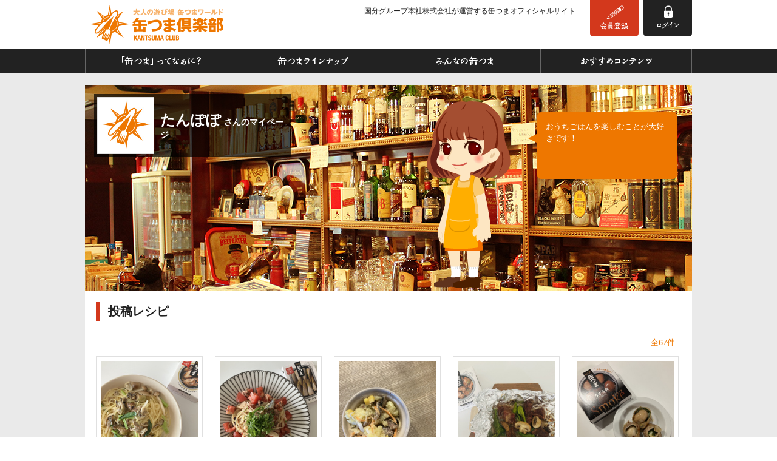

--- FILE ---
content_type: text/html; charset=utf-8
request_url: http://kantsuma.jp/mypage/othermember?member_id=9432
body_size: 17261
content:
<!DOCTYPE html>
<html lang="ja">
<head>
<meta http-equiv="Content-Type" content="text/html; charset=utf-8" />
<meta name="title" content="たんぽぽ さんのマイページ | 缶つま倶楽部" />
<meta name="keywords" content="缶つま,缶つま倶楽部,レシピ,缶詰,つまみ,缶つまクラブ,マイページ" />
<meta name="description" content="缶つまオフィシャルサイト「缶つま倶楽部」のマイページです。ポイントでキャラクターや背景がカスタマイズできます。" />
    <title>たんぽぽ さんのマイページ | 缶つま倶楽部</title>
	<link rel="apple-touch-icon" href="/apple-touch-icon.png">
	<link rel="stylesheet" href="/css/base.css">
	<link rel="stylesheet" href="/css/common.css?ver=20220929">
	<link rel="stylesheet" href="/css/jquery.fs.boxer.min.css">
	<link rel="stylesheet" href="/css/slider-pro.min.css">
	<link rel="stylesheet" href="/css/print.css" media="print">
	<link rel="stylesheet" href="/css/error.css">
	<script type="text/javascript" src="/js/modernizr.2.8.3.js"></script>
<link rel="stylesheet" type="text/css" media="screen" href="/css/mypage.css" />
<!-- Google Tag Manager -->
<script>(function(w,d,s,l,i){w[l]=w[l]||[];w[l].push({'gtm.start':
            new Date().getTime(),event:'gtm.js'});var f=d.getElementsByTagName(s)[0],
        j=d.createElement(s),dl=l!='dataLayer'?'&l='+l:'';j.async=true;j.src=
        'https://www.googletagmanager.com/gtm.js?id='+i+dl;f.parentNode.insertBefore(j,f);
    })(window,document,'script','dataLayer','GTM-WT6FWCG');</script>
<!-- End Google Tag Manager -->

<script>
  (function(i,s,o,g,r,a,m){i['GoogleAnalyticsObject']=r;i[r]=i[r]||function(){
  (i[r].q=i[r].q||[]).push(arguments)},i[r].l=1*new Date();a=s.createElement(o),
  m=s.getElementsByTagName(o)[0];a.async=1;a.src=g;m.parentNode.insertBefore(a,m)
  })(window,document,'script','//www.google-analytics.com/analytics.js','ga');

  ga('create', 'UA-17467167-1', 'auto');
  ga('require', 'displayfeatures');
  ga('send', 'pageview');

</script>
</head>
<body id="anc_pagetop" class="mypage mypage-not-login"  >
<!-- Google Tag Manager (noscript) -->
<noscript><iframe src="https://www.googletagmanager.com/ns.html?id=GTM-WT6FWCG"
                  height="0" width="0" style="display:none;visibility:hidden"></iframe></noscript>
<!-- End Google Tag Manager (noscript) -->
<div id="fb-root"></div>
<script>(function(d, s, id) {
  var js, fjs = d.getElementsByTagName(s)[0];
  if (d.getElementById(id)) return;
  js = d.createElement(s); js.id = id;
  js.src = 'https://connect.facebook.net/ja_JP/sdk.js#xfbml=1&version=v3.0';
  fjs.parentNode.insertBefore(js, fjs);
}(document, 'script', 'facebook-jssdk'));</script>

<div id="wrap-outer">

<header id="site-header">
	<div class="header-inside cf">
		<!-- トップの場合h1 -->
				<div class="logo"><a href="/" class="opacity-hover"><img src="/images/common/logo.png" height="65" width="220" alt="大人の遊び場 缶つまワールド 缶つま倶楽部"></a></div>
				<ul class="aux-nav">
							<li class="aux-nav-item aux-nav-register"><a href="/registry"><img src="/images/nav/register.png" height="40" width="46" alt="会員登録"></a></li>
				<li class="aux-nav-item aux-nav-login"><a href="/login"><img src="/images/nav/login.png" height="38" width="37" alt="ログイン"></a></li>
				<!--
				<li class="aux-nav-item aux-nav-login"><a href="/login/modal" data-boxer-height="540" data-boxer-width="640" class="popup"><img src="/images/nav/login.png" height="38" width="37" alt="ログイン"></a></li>
				-->
					</ul>
		<div class="header-text">
			<p class="page-description">国分グループ本社株式会社が運営する缶つまオフィシャルサイト</p>
					</div>
	</div>
</header>
<nav id="gnav">
	<ul class="gnav-inside cf">
		<li class="gnav-item"><a href="/whatis/" class="gnav-about">「缶つま」ってなぁに？</a></li>
		<li class="gnav-item"><a href="/lineup" class="gnav-lineup">缶つまラインナップ</a></li>
		<li class="gnav-item"><a href="/recipe" class="gnav-everyone">みんなの缶つま</a></li>
		<li class="gnav-item">
			<a href="#" class="gnav-recommend">おすすめコンテンツ</a>
			<div id="gnav-recommend-area">
				<ul class="inside cf wrap-opacity-hover">
					<li><a href="/article/knowledge"><img src="/images/banner/recommend_knowledge.jpg" height="80" width="244" alt="黒川博士の缶詰雑学"></a></li>
					<li><a href="/article/event"><img src="/images/banner/recommend_event.gif" height="80" width="244" alt="缶つまイベント"></a></li>
					<li><a href="/scene"><img src="/images/banner/recommend_scene.jpg" height="80" width="244" alt="缶つまのある風景"></a></li>
					<li><a href="/takumi"><img src="/images/banner/recommend_takumi.jpg" height="80" width="244" alt="缶つまの匠たち"></a></li>
					<li><a href="/master"><img src="/images/banner/recommend_master.jpg" height="80" width="244" alt="巨匠の缶つま"></a></li>
					<li><a href="/recipe/todays"><img src="/images/banner/recommend_todays.jpg" height="80" width="244" alt="今日の缶つま"></a></li>
					<li><a href="/recipe"><img src="/images/banner/recommend_recipe.jpg" height="80" width="244" alt="みんなのレシピ"></a></li>
					<li><a href="/book"><img src="/images/banner/recommend_book.jpg" height="80" width="244" alt="缶つまBOOK"></a></li>
				</ul>
			</div>
		</li>
	</ul>
</nav>

<script charset="utf-8" language="javascript">
<!--
function fvclip(member_id)
{
	ChkMsg = "このユーザーを登録します。よろしいですか？" ;
	if (confirm(ChkMsg)){
		var result_apply = $.ajax({
			url: "/mypage/fvclip?member_id="+member_id,
			async: false
		}).responseText;

		if(result_apply == 'OK'){
			alert('登録しました！');
			location.reload();
		}else{
			alert('登録できませんでした');
		}
	}
}
-->
</script>


<div class="container">
	<div class="inside">

		<div class="wrapper mypage-visual">
			<div class="inside">

				<div class="myinfo-box">
					<div class="myprofile-image">
										<img src="/images/mypage/user_photo.jpg" alt="">
										</div>
					<!-- ニックネームの部分は日本語１０文字まで、それ以降は... -->
					<div class="mypage-name">
						<h1><span class="nickname">
				たんぽぽ</span>さんのマイページ</h1>

						<!-- 他のユーザーから見たときのみ -->
											</div>
				</div>

				<div class="myprofile-commoent">
					<p>
おうちごはんを楽しむことが大好きです！					</p>
				</div>

								<img src="/images/mypage/avatar/0001.png" alt="" id="myavatar">
				
								<img src="/images/mypage/background/bg_0001.jpg" id="mybackground">
				


			</div>
		</div>

		<div class="mypage-contents">
			<div class="mypage-not-login-header">
				<h2 class="sidebd-title">投稿レシピ</h2>
			</div>
			<p class="total-recipe-count">全67件</p>

			<div class="cf">
			<article class="recipe-item heightLine-1">
				<a href="/recipe/detail?id=10526" class="thumbnail">
					<div class="recipe-photo"><div><img src="/webapi.php/img/imguploaded?path=/2025-09-19/900c8fcc92d4f5c334a8a2ddf38fa8cf776ec950_recipe.jpeg" ></div></div>
					<h1 class="name-recipe">
				缶つま牡蠣で簡単クリームパスタ					</h1>
					<div class="clip-count">0</div>
				</a>
			</article>
			<article class="recipe-item heightLine-1">
				<a href="/recipe/detail?id=10479" class="thumbnail">
					<div class="recipe-photo"><div><img src="/webapi.php/img/imguploaded?path=/2025-07-01/8b3a33753ad803a7e2acfb9c7e36556fc50cd039_recipe.jpeg" ></div></div>
					<h1 class="name-recipe">
				冷製ポン酢パスタ					</h1>
					<div class="clip-count">0</div>
				</a>
			</article>
			<article class="recipe-item heightLine-1">
				<a href="/recipe/detail?id=10476" class="thumbnail">
					<div class="recipe-photo"><div><img src="/webapi.php/img/imguploaded?path=/2025-06-29/13146cce0c963c47a828b41e0be7166092a464e1_recipe.jpeg" ></div></div>
					<h1 class="name-recipe">
				オイルサーディン入り大人ポテサラ					</h1>
					<div class="clip-count">0</div>
				</a>
			</article>
			<article class="recipe-item heightLine-1">
				<a href="/recipe/detail?id=10454" class="thumbnail">
					<div class="recipe-photo"><div><img src="/webapi.php/img/imguploaded?path=/2025-05-26/d9c05ea08fdf044b63f7619d241a969a7eea194d_recipe.jpeg" ></div></div>
					<h1 class="name-recipe">
				牛タンと野菜のホイル香ばし焼き					</h1>
					<div class="clip-count">0</div>
				</a>
			</article>
			<article class="recipe-item heightLine-1">
				<a href="/recipe/detail?id=10435" class="thumbnail">
					<div class="recipe-photo"><div><img src="/webapi.php/img/imguploaded?path=/2025-04-30/ccdf059d9684c2d91da29661566dd45338ab4852_recipe.jpeg" ></div></div>
					<h1 class="name-recipe">
				うずらたまごのシソチーズ巻き					</h1>
					<div class="clip-count">0</div>
				</a>
			</article>
			<article class="recipe-item heightLine-2">
				<a href="/recipe/detail?id=10396" class="thumbnail">
					<div class="recipe-photo"><div><img src="/webapi.php/img/imguploaded?path=/2025-02-26/22f806cb21ef5c0d995684967f24ab5b40957f8f_recipe.jpeg" ></div></div>
					<h1 class="name-recipe">
				ムール貝のスープパスタ					</h1>
					<div class="clip-count">0</div>
				</a>
			</article>
			<article class="recipe-item heightLine-2">
				<a href="/recipe/detail?id=10330" class="thumbnail">
					<div class="recipe-photo"><div><img src="/webapi.php/img/imguploaded?path=/2024-11-21/561d6d090d88996a433ad22b357cf4c2c8483bb3_recipe.jpeg" ></div></div>
					<h1 class="name-recipe">
				貝柱ゴロゴロ和風バゲット乗せ					</h1>
					<div class="clip-count">0</div>
				</a>
			</article>
			<article class="recipe-item heightLine-2">
				<a href="/recipe/detail?id=10299" class="thumbnail">
					<div class="recipe-photo"><div><img src="/webapi.php/img/imguploaded?path=/2024-09-11/cef65bc45f0ab11f05a3993be8c1b352a6c2a24a_recipe.jpeg" ></div></div>
					<h1 class="name-recipe">
				大人なポテトベーコントースト					</h1>
					<div class="clip-count">0</div>
				</a>
			</article>
			<article class="recipe-item heightLine-2">
				<a href="/recipe/detail?id=10272" class="thumbnail">
					<div class="recipe-photo"><div><img src="/webapi.php/img/imguploaded?path=/2024-07-26/1ba7622c1e40e6731cb2ca11e405807a98afadaf_recipe.jpeg" ></div></div>
					<h1 class="name-recipe">
				牛タンたこ焼き					</h1>
					<div class="clip-count">0</div>
				</a>
			</article>
			<article class="recipe-item heightLine-2">
				<a href="/recipe/detail?id=10255" class="thumbnail">
					<div class="recipe-photo"><div><img src="/webapi.php/img/imguploaded?path=/2024-06-28/32485349f939b3f2d87637175bb97591a06df011_recipe.jpeg" ></div></div>
					<h1 class="name-recipe">
				食感楽しい♫豚軟骨と筍のキムチ炒め					</h1>
					<div class="clip-count">0</div>
				</a>
			</article>
			</div>
			<!--
			<div class="wrap-mypage-btn">
				<a href="#" class="btn"><img src="/images/common/more-load.png" alt="さらに読み込む"></a>
			</div>
			-->

<!-- ### ページャ -->
<link rel="stylesheet" type="text/css" media="screen" href="/css/pager.css" />
<div class="pagination">
<div class=pagination-number><span class="current">1</span><a href="?member_id=9432&p=2">2</a><a href="?member_id=9432&p=3">3</a><a href="?member_id=9432&p=4">4</a><a href="?member_id=9432&p=5">5</a></div><div class="next"><a href="?member_id=9432&p=2">次へ &raquo;</a></div></div>
<br><br><br>
<!-- ### /ページャ -->


		</div>

	</div>
</div><!-- /.container -->


<div class="pagetop scroll">
	<div class="pagetop-inner">
		<a href="#anc_pagetop"><img src="/images/common/pagetop.png" height="80" width="80" alt="ページの先頭へ"></a>
		<img src="/images/common/bg_various_canned.png" height="92" width="586" alt="" class="bg-various-canned">
	</div>
</div><div class="wrapper bottom-external-site">
	<div class="inside cf">
		<ul class="bottom-external-site-list wrap-opacity-hover">
			<li class="bottom-external-site-item"><a href="https://www.kokubu.co.jp/" target="_blank" rel="noopener"><img width="200" height="38" src="/images/common/logo_kokubu_bottom.png" alt="国分グループ本社株式会社"></a></li>
			<li class="bottom-external-site-item"><a href="https://www.guruppa.jp/" target="_blank" rel="noopener"><img width="156" height="44" src="/images/common/logo_guruppa.png" alt="ぐるっぱ"></a></li>
			<li class="bottom-external-site-item"><a href="https://www.roji-nhb.jp/" target="_blank" rel="noopener"><img width="160" height="35" src="/images/common/logo_roji.png" alt="ROJI 日本橋"></a></li>
			<li class="bottom-external-site-item"><a href="https://www.kuramotokai.com/" target="_blank" rel="noopener"><img width="250" height="33" src="/images/common/logo_kuramotokai.png" alt="地酒蔵元会"></a></li>
			<li class="bottom-external-site-item"><a href="https://nihonbashi-kabou.kokubu.co.jp/" target="_blank" rel="noopener"><img width="210" height="39" src="/images/common/logo_kabo.png" alt="日本橋菓房"></a></li>
			<li class="bottom-external-site-item"><a href="https://netton.kokubu.jp/shop/default.aspx" target="_blank" rel="noopener"><img width="190" height="27" src="/images/common/logo_tonya.png" alt="問屋国分ネット卸"></a></li>
			<li class="bottom-external-site-item"><a href="https://nihonbashi-bar.jp/" target="_blank" rel="noopener"><img width="98" height="50" src="/images/common/logo_nihonbashi-bar.png" alt="NIHONBASHI BAR"></a></li>
			<li class="bottom-external-site-item"><a href="https://jwine.net/" target="_blank" rel="noopener"><img width="128" height="62" src="/images/common/logo_jwine.png" alt="Japan Wine"></a></li>
		</ul>

	</div>
</div>
<footer id="footer">
	<div class="footer-inside">
		<div class="wrap-footer-nav cf">

			<div class="row-footer-nav">
				<dl>
					<dt>缶つまを知る</dt>
					<dd>
						<ul>
							<li><a href="/whatis/">「缶つま」ってなぁに？</a></li>
							<li><a href="/lineup">缶つまシリーズラインナップ</a></li>
						</ul>
					</dd>
				</dl>

				<dl>
					<dt>缶つまを見る</dt>
					<dd>
						<ul>
							<li><a href="/master">巨匠の缶つま</a></li>
							<li><a href="/takumi">缶つまの匠たち</a></li>
						</ul>
					</dd>
				</dl>
			</div>

			<div class="row-footer-nav">
				<dl>
					<dt>缶つまで楽しむ</dt>
					<dd>
						<ul>
							<li><a href="/recipe/entry">レシピを投稿する</a></li>
							<li><a href="/recipe">みんなの缶つまレシピ</a></li>
							<li><a href="/article/event">缶つまイベント</a></li>
							<li><a href="/recipe/todays">今日の缶つま</a></li>
						</ul>
					</dd>
				</dl>
			</div>

			<div class="row-footer-nav">
				<dl>
					<dt>缶つま倶楽部について</dt>
					<dd>
						<ul>
							<li><a href="/terms">ご利用規約</a></li>
							<li><a href="/privacy">プライバシーポリシー</a></li>
							<li><a href="/contact">お問い合わせ</a></li>
							<li><a href="https://www.kokubu.co.jp/" target="blank">運営会社</a></li>
							<li><a href="/sitemap">サイトマップ</a></li>
						</ul>
					</dd>
				</dl>
			</div>

		</div><!-- /.wrap-footer-nav -->
		<div class="footer-logo"><a href="/" class="opacity-hover"><img src="/images/common/logo_large.png" height="169" width="160" alt="缶つま倶楽部"></a></div>

		<dl class="footer-sns">
			<dt class="footer-sns-head">公式SNS</dt>
			<dd class="footer-sns-body">
				<ul class="footer-sns-list">
					<li class="footer-sns-item">
						<a class="footer-sns-item-link" href="https://www.facebook.com/KK.tabete/" target="_blank" rel="noopener">
							<i class="icomoon-facebook" aria-hidden="true"></i>
							<span class="sr-only">Facebook</span>
						</a>
					</li>
					<li class="footer-sns-item">
						<a class="footer-sns-item-link" href="https://www.instagram.com/kk_tabete/" target="_blank" rel="noopener">
							<i class="icomoon-instagram" aria-hidden="true"></i>
							<span class="sr-only">Instagram</span>
						</a>
					</li>
					<li class="footer-sns-item">
						<a class="footer-sns-item-link" href="https://twitter.com/kk_tabete" target="_blank" rel="noopener">
							<i aria-hidden="true"><img src="/images/icon/icon_x.svg" alt=""></i>
							<span class="sr-only">X (旧 Twitter)</span>
						</a>
					</li>
					<li class="footer-sns-item">
						<a class="footer-sns-item-link" href="https://www.youtube.com/channel/UCmJYfJLXlSvv2xeWrxaCKEw" target="_blank" rel="noopener">
							<i class="icomoon-youtube" aria-hidden="true"></i>
							<span class="sr-only">YouTube</span>
						</a>
					</li>
				</ul>
			</dd>
		</dl>
		<p class="copyright"><small>Copyright(C)KOKUBU GROUP CORP. All rights Reserved</small></p>
	</div>
</footer>
</div><!-- /#wrap-outer -->

<script src="/js/jquery.min.js"></script>
<script src="/js/jquery.fs.boxer.min.js"></script>
<script src="/js/jquery.sliderPro.min.js"></script>
<script src="/js/common.js"></script><script src="/js/minimenu.js"></script>
<script src="/js/heightLine.js"></script></body>
</html>


--- FILE ---
content_type: text/css
request_url: http://kantsuma.jp/css/common.css?ver=20220929
body_size: 20659
content:
@charset "UTF-8";

/* -------------------------------------------
		common
------------------------------------------- */

/* icomoon
----------------------------------- */
@font-face {
	font-family: 'kantsuma';
	src:
		url('../fonts/kantsuma.ttf') format('truetype'),
		url('../fonts/kantsuma.woff') format('woff'),
		url('../fonts/kantsuma.svg#kantsuma') format('svg');
	font-weight: normal;
	font-style: normal;
	font-display: block;
}

[class^="icomoon-"], [class*=" icomoon-"] {
	/* use !important to prevent issues with browser extensions that change fonts */
	font-family: 'kantsuma' !important;
	speak: none;
	font-style: normal;
	font-weight: normal;
	font-variant: normal;
	text-transform: none;
	line-height: 1;

	/* Better Font Rendering =========== */
	-webkit-font-smoothing: antialiased;
	-moz-osx-font-smoothing: grayscale;
}

.icomoon-twitter:before {
	content: "\e900";
}
.icomoon-youtube:before {
	content: "\e901";
}
.icomoon-instagram:before {
	content: "\e902";
}
.icomoon-facebook:before {
	content: "\e903";
}


/* clearfix  */
.cf:before,
.cf:after {
	content: " ";
	display: table;
}
.cf:after {
	clear: both;
}
.cf {
	*zoom: 1;
}
.fl-left {
	float: left;
}
.fl-right {
	float: right;
}
.c-both {
	clear: both;
}

.sr-only {
	position: absolute;
	width: 1px;
	height: 1px;
	padding: 0;
	overflow: hidden;
	clip: rect(0, 0, 0, 0);
	white-space: nowrap;
	border: 0;
}


/* img link */
.opacity-hover:hover,
.wrap-opacity-hover a:hover,
.no-lastchild .wrap-opacity-hover a img:hover {
	opacity: 0.8;
	filter: alpha(opacity=80);
	-ms-filter: alpha(opacity=80);
}
.recipe-item a {
	display: block;
}
.recipe-item a:hover {
	opacity: 0.8;
}
/* name common */
.name-recipe,
.name-user {
	font-size: 13px;
	line-height: 1.5;
	font-weight: bold;
}
.name-user,
.name-recipe,
.name-kantsuma {
	color: #ee7700;
}
.name-inventor,
.name-theme {
	display: inline-block;
	font-size: 12px;
}
.name-inventor span,
.name-theme span {
	padding-right: 2px;
	color: #ee7700;
}

/* photo common */
.recipe-photo {
	position: relative;
}
.recipe-photo img,
.kantsuma-photo img {
	vertical-align: middle;
}

/* cube words */
.cube-words span {
	display: inline-block;
	width: 24px;
	height: 24px;
	line-height: 24px;
	vertical-align: baseline;
	text-align: center;
	color: #fff;
	font-size: 13px;
	text-shadow: 0px 0px 1px #ee7700;
	background-color: #ffae00;
}
.cube-words span + span {
	margin-left: 0.2em;
}
.cube-words span:first-child {
	background-color: #ee7700;
}

/* category label */
.label {
	display: inline;
	padding: 0.5em 0 0.6em;
	width: 10em;
	line-height: 1;
	vertical-align: baseline;
	text-align: center;
	color: #fff;
	font-size: 10px;
	font-weight: normal;
	white-space: nowrap;
	border-radius: .25em;
}

/* ribbon */
.ribbon-cat,
.ribbon-title {
	position: relative;
	padding: 0.4em 0.8em;
	line-height: 1;
	color: #fff;
	font-weight: normal;
	zoom: 1;
}
.ribbon-cat {
	font-size: 11px;
}
.ribbon-title {
	font-size: 16px;
}
.ribbon-cat:after,
.ribbon-title:after {
	content: "";
	position: absolute;
	top: 0;
	right: 0;
	width: 0;
	height: 0;
	border-top: 0.95em solid transparent;
	border-right: 0.95em solid #fff;
	border-bottom: 0.95em solid transparent;
	border-left: 0.95em solid transparent;
}

/* toopics category */
.cat-collabo {
	background-color: #82ae46;
}
.cat-news {
	background-color: #ee7700;
}
.cat-knowledge {
	background-color: #0094c8;
}
.cat-event {
	background-color: #b83f74;
}

/* new category */
.cat-kantsuma {
	background-color: #ee9200;
}
.cat-smoke {
	background-color: #73ab28;
}
.cat-mild {
	background-color: #0094c8;
}
.cat-ultimate {
	background-color: #b44c7b;
}

/* -------------------------------------------
		button
------------------------------------------- */
.btn {
	position: relative;
	display: inline-block;
	height: 30px;
	line-height: 30px;
	text-align: center;
	color: #FFF;
	border-radius: 6px;
	background-color: #222;
	box-shadow: 0 3px 0 #666;
	user-select: none;
	-ms-user-select: none;
	-moz-user-select: none;
	-webkit-user-select: none;
}
.btn::before,
.btn::after {
	content: '';
	position: absolute;
	display: block;
	z-index: -1;
}
.btn:hover {
	text-decoration: none;
	background-color: #3d3d3d;
}
.btn:active {
	top: 3px;
	box-shadow: none !important;
}

/* medium size button */
.btn-medium {
	width: 210px;
	box-shadow: 0 3px 0 #666;
}

/* large size button */
[class*="btn-large"] {
	width: 486px;
	height: 66px;
	line-height: 66px;
	font-size: 30px;
	box-shadow: 0 6px 0 #666;
}
[class*="btn-large"]:active {
	top: 6px;
	box-shadow: none;
}

.btn-large-register {
	background-color: #d3381c;
	box-shadow: 0 6px 0 #9d220c;
}
.btn-large-register:hover {
	background-color: #ea3311;
}

.recipe-detail-nav {
	margin-bottom: 2em;
}
.btn-prev {
	float: left;
}
.btn-next {
	float: right;
}
.btn-prev,
.btn-next {
	width: 120px;
	background-color: #ffae00;
	box-shadow: 0 3px #ee7700;
}
.btn-prev:hover,
.btn-next:hover {
	background-color: #ffc341;
}

/* more-recipe */
.more-recipe a {
	display: inline-block;
	width: 100%;
	height: 30px;
	line-height: 30px;
	text-align: center;
	color: #FFF;
	text-decoration: none;
	border-radius: 0 0 6px 6px;
	background-color: #ffae00;
}
.more-recipe a:hover {
	background-color: #ffbb28;
}


/* -------------------------------------------
		tall floor
------------------------------------------- */
.tall-floor,
.tall-floor-btn {
	position: relative;
	border-radius: .46em;
	background-color: #fff;
	box-shadow: 0 6px 0 #b7a98b;
}
.tall-floor-btn::before,
.tall-floor-btn::after {
	content: '';
	position: absolute;
	display: block;
	z-index: -1;
}
/* tall floor (btn?) */
.tall-floor-btn:active {
	top: 6px;
	box-shadow: none !important;
}


/* -------------------------------------------
		bg-stripe
------------------------------------------- */
.bg-stripe {
	position: relative;
	text-align: center;
	background-position: 0 0;
	background-repeat: repeat;
	background-image: url(../images/common/bg_stripe_yellow.gif);
}
.bg-stripe:before {
	content: "";
	position: absolute;
	background-color: #fff;
}
.bg-stripe img {
	position: relative;
	vertical-align: top;
	z-index: 10;
}


/* -------------------------------------------
		balloon count
------------------------------------------- */
.clip-count,
.favor-count {
	color: #000;
	font-size: 12px;
}
.balloon-count {
	position: relative;
	padding: 0.3em 0.6em;
	display: inline-block;
	border: 2px solid #ffae00;
	border-radius: 6px;
	background-color: #fff;
	z-index: 1;
}
.balloon-count:before {
	content: "";
	position: absolute;
	top: 7px;
	left: -6px;
	width: 6px;
	height: 6px;
	background: url(../images/icon/balloon_tail.gif) 0 0 no-repeat;
	z-index: 10;
}


/* -------------------------------------------
		layout
------------------------------------------- */
#site-header,
#gnav,
#footer,
.wrapper,
.container {
	width: 100%;
	min-width: 1000px;
}
.header-inside,
.gnav-inside,
.footer-inside,
.inside {
	margin: 0 auto;
	width: 1000px;
}
.main-image {
	background-position: center 0;
	background-repeat: no-repeat;
}
.container {
	padding-bottom: 7em;
	background-position: 0 0;
	background-repeat: repeat;
}
.main-contents,
.sidebar {
	margin-top: 2.5em;
}
.main-contents {
	float: left;
	width: 43.75em;
}
.main-contents main {
	padding: 1.875em 1.25em;
	border-radius: 0.375em;
}
.sidebar {
	float: right;
	width: 17.5em;
}


/* -------------------------------------------
		header
------------------------------------------- */
.header-inside {
	position: relative;
	height: 80px;
}
.header-inside .logo {
	float: left;
	margin: .5em 0 0 .5em;
}

.aux-nav {
	float: right;
}
.aux-nav-item {
	float: left;
	width: 80px;
	border-radius: 0 0 5px 5px;
}
.aux-nav-register {
	background-color: #d3381c;
}
.aux-nav-login,
.aux-nav-logout {
	background-color: #222;
}
.aux-nav-mypage {
	background-color: #ee7700;
}
.aux-nav-item + .aux-nav-item {
	margin-left: 8px;
}
.aux-nav-item a {
	padding-top: .7em;
	display: block;
	height: 60px;
	width: 80px;
	text-align: center;
}
.aux-nav-item:hover {
	padding-top: 1.1em;
	-moz-transition: padding-top .2s ease;
	transition: padding-top .2s ease;
}

.header-text {
	float: right;
	margin-top: .5em;
	padding-right: 1.5em;
}
.page-description,
.greeting-user {
	margin-bottom: .2em;
	text-align: right;
	font-size: 12px;
}
.header-text p + p {
	margin-top: 0;
}


/* -------------------------------------------
		gnav
------------------------------------------- */
#gnav {
	overflow: hidden;
	background-color: #222;
}
.gnav-item {
	float: left;
	width: 250px;
	border-left: 1px solid #666;
}
.gnav-item:last-child {
	border-right: 1px solid #666;
}
.gnav-item > a {
	display: block;
	width: 100%;
	height: 40px;
	text-indent: 100%;
	white-space: nowrap;
	overflow: hidden;
	background-position: center center;
	background-repeat: no-repeat;
}
.gnav-item:hover {
	background-color: #ee7700;
}
.gnav-item.current {
	background-color: #ee7700;
}
.gnav-about {
	background-image: url(../images/nav/about.png);
}
.gnav-lineup {
	background-image: url(../images/nav/lineup.png);
}
.gnav-everyone {
	background-image: url(../images/nav/everyone.png);
}
.gnav-recommend {
	background-image: url(../images/nav/recommend.png);
}
#gnav-recommend-area {
	position: absolute;
	left: 0;
	visibility: hidden;
	overflow: hidden;
	width: 100%;
	height: 0;
	border-top: 4px solid #e70;
	background: url(../images/common/bg_paper_dark.jpg) 0 0 repeat;
	box-shadow: 0px 20px 14px -14px rgba(0,0,0,0.4);
	z-index: 1000;
}
.gnav-recommend.active {
	background-color: #e70;
}
.active + #gnav-recommend-area {
	visibility: visible;
	height: auto;
}
#gnav-recommend-area ul {
	position: relative;
	width: 1016px;
	padding: 1.5em 0 1em 8px;
}
#gnav-recommend-area li {
	float: left;
	margin: 0 8px 8px 0;
	width: 244px;
}
#gnav-recommend-area li:nth-child(4n) {
	margin-right: 0;
}


/* -------------------------------------------
		title
------------------------------------------- */
.page-title {
	text-indent:100%;
	white-space:nowrap;
	overflow:hidden;
	background-position: 0 0;
	background-repeat: no-repeat;
}
.main-title {
	font-size: 20px;
}
.sidebd-title {
	padding: 0.1em 0.7em;
	border-left-width: 0.3em;
	border-left-style: solid;
}
.underbd-header {
	margin-top: 1em;
	padding-bottom: 0.3em;
	border-bottom-width: 0.2em;
	border-bottom-style: solid;
}
.tabs-title {
	width: 100%;
	height: 36px;
	line-height: 36px;
	text-align: center;
	color: #fff;
	font-size: 16px;
	letter-spacing: 1px;
	border-bottom: 4px solid #ee7700;
	border-radius: 6px 6px 0 0;
	background-color: #ffae00;
}
.calendar-title {
	padding: 13px 0;
	text-align: center;
	background-color: #ee7700;
}
/* -------------------------------------------
		menu-list
------------------------------------------- */
.menu-list {
	padding: 80px 64px 100px;
	overflow: hidden;
	background: url(../images/common/bg_paper_light.gif) 0 0 repeat;
}
.menu-list .inside {
	position: relative;
	z-index: 1;
}
.menu-list h2 {
	margin-bottom: 1.4em;
	padding-top: .7em;
	background: url(../images/menu_list/bd_menu_list.png) 0 top repeat-x;
}
.menu-item {
	float: left;
	position: relative;
	margin: 0 .6em .8em 0;
	padding: .3077em;
	width: 18.77em;
	height: 24.62em;
	border-radius: 4px;
	background-color: #fff;
}
.menu-item:nth-child(4n) {
	margin-right: 0;
}
.menu-item p {
	margin: 0 auto 0.6em;
	width: 16.92em;
}
.menu-item p span {
	color: #f00;
	font-size: 12px;
}
.menu-item .link-detail {
	position: absolute;
	bottom: 15px;
	left: 50%;
	margin-left: -105px;
	text-align: center;
}
.menu-item .link-detail span {
	font-size: 10px;
}
.menu-title {
	margin: 0 auto;
	width: 13.75em;
	color: #ee7700;
	font-size: 16px;
	font-weight: bold;
}
.flag-updata {
	position: absolute;
	top: -4px;
	left: -4px;
}

/* IE8 */
.no-canvas .menu-list ul {
	position: relative;
	width: 1008px;
	margin-right: -8px;
}


.bg-kan,
.bg-raku {
	position: absolute;
	width: 270px;
	height: 288px;
	background-position: 0 0;
	background-repeat: no-repeat;
	z-index: -1;
}
.bg-kan {
	top: -40px;
	right: -188px;
	background-image: url(../images/menu_list/bg_kan.png);
}
.bg-raku {
	bottom: 125px;
	left: -204px;
	background-image: url(../images/menu_list/bg_raku.png);
}


/* -------------------------------------------
		pickup
------------------------------------------- */
.pickup {
	padding-top: 1.5em;
	height: 34.375rem;
	background-image: url(../images/common/bg_pickup_ornament.png), url(../images/common/bg_pickup.jpg);
	background-repeat: repeat-x, repeat;
	background-position: 0 bottom, 0 0;
}
.pickup h2 {
	margin-bottom: 0.7em;
	text-align: center;
}
.pickup .half {
	float: left;
}
.pickup .half + .half {
	margin-left: .8125em;
}

/* -------------------------------------------
		used-kantsuma
------------------------------------------- */
.used-kantsuma h3 {
	margin-bottom: 1em;
	font-size: 16px;
}
.used-kantsuma-item {
	display: table;
}
.used-kantsuma-item h1,
.used-kantsuma .kantsuma-photo {
	display: table-cell;
	vertical-align: middle;
}
.used-kantsuma .kantsuma-photo {
	position: relative;
	overflow: hidden;
	height: 60px;
}
.used-kantsuma .kantsuma-photo img {
	position: absolute;
	top: 50%;
	width: 60px;
	-webkit-transform: translateY(-50%);
	-ms-transform: translateY(-50%);
	transform: translateY(-50%);
}
.no-csstransforms .used-kantsuma .kantsuma-photo img {
	top: 0;
}
.used-kantsuma-item h1 {
	font-size: 12px;
}
.used-kantsuma-item a {
	display: block;
	line-height: 1.5;
}
.used-kantsuma-item a:hover {
	opacity: 0.8;
}
.used-kantsuma-item .name-inventor {
	padding: 0 4px;
}



/* -------------------------------------------
		used-recipe
------------------------------------------- */
.used-recipe h3 {
	/* margin-bottom: 1em; */
	font-size: 16px;
}
.used-recipe-item {
	float: left;
	margin-top: 1em;
}
.used-recipe-item h1 {
	padding: 0 4px;
	font-weight: bold;
}
.used-recipe-item + .used-recipe-item {
	margin-left: 0.77em;
}
.used-recipe-item:nth-child(4n+2) {
	margin-left: 0;
}
.used-recipe-item a {
	padding: 4px 4px 8px;
	display: block;
	width: 146px;
	font-size: 12px;
	text-decoration: none;
}
.used-recipe-item a:hover {
	opacity: 0.8;
}
.used-recipe-item .tall-floor-btn {
	box-shadow: 0 3px 0 #b7a98b;
}
.used-recipe-item .name-inventor {
	padding: 0 4px;
}
.used-recipe-photo {
	position: relative;
	overflow: hidden;
	height: 114px;
}
.used-recipe-photo img {
	position: absolute;
	top: 50%;
	height: 114px;
	-webkit-transform: translateY(-50%);
	-ms-transform: translateY(-50%);
	transform: translateY(-50%);
}
.no-csstransforms .used-recipe-photo img {
	top: 0;
}

/* -------------------------------------------
		long-side-list
------------------------------------------- */
.box-sidelong {
	position: relative;
}
.box-sidelong a {
	padding: 1.25em 0;
	display: block;
}
.box-sidelong p {
	line-height: 1.5;
}
.box-sidelong a:hover {
	opacity: 0.8;
	background-color: #fff;
}
.box-sidelong + .box-sidelong {
	border-top: 1px dashed #ccc;
}
.box-sidelong-photo {
	float: left;
	position: relative;
	overflow: hidden;
	width: 96px;
	height: 80px;
}
.box-sidelong-photo img {
	position: absolute;
	top: 50%;
	width: 96px;
	vertical-align: middle;
	-webkit-transform: translateY(-50%);
	-ms-transform: translateY(-50%);
	transform: translateY(-50%);
}
.no-csstransforms .box-sidelong-photo img {
	top: 0;
}
.box-sidelong-data {
	float: right;
}
.box-sidelong-data .inventor {
	margin: 0.2em 0;
}

/* in sidebar */
.sidebar .box-sidelong-photo {
	height: 66px;
}
.sidebar .box-sidelong-photo img {
	width: 80px;
}

/* -------------------------------------------
		pagetop
------------------------------------------- */
.pagetop {
	position: relative;
	max-width: 1200px;
	min-width: 1000px;
	margin: auto;
}
.pagetop-inner {
	position: absolute;
	top: -90px;
	right: 0;
	text-align: right;
}
.bg-various-canned {
	position: absolute;
	top: 46px;
	right: 74px;
}

/* -------------------------------------------
	bottom pickup
------------------------------------------- */
.bottom-pickup {
	min-width: 1000px;
	padding-bottom: 110px;
	background: url(../images/common/bg_paper_light.gif) 0 0 repeat;
}
.bottom-pickup-inner {
	margin: auto;
	padding-top: 20px;
	padding-bottom: 20px;
	width: 1000px;
	border-top: 1px solid #ccc;
}
.bottom-pickup > div {
	padding: 20px 0;
	border-bottom: 1px solid #ccc;
}
.bottom-pickup-banner a {
	width: 320px;
	height: 128px;
}
#bottom_slider {
	margin: auto!important;
}

/* -------------------------------------------
	bottom external site
------------------------------------------- */
.bottom-external-site {
	padding: 68px 0 50px;
	background-color: #fff;
}
.bottom-external-site-list {
	display: flex;
	flex-wrap: wrap;
	align-items: center;
	row-gap: 30px;
	/*width: 504px;*/
	/*margin-left: 22px;*/
}
.bottom-external-site-item  {
	flex: 1 1 25%;
	text-align: center;
}
.bottom-external-site-item a {
	box-sizing: border-box;
	display: inline-block;
	/*width: 160px;*/
	/*height: 50px;*/
	/*padding: 0 8px;*/
	/*line-height: 48px;*/
	/*border: 1px solid #d7d7d7;*/
	/*vertical-align: middle;*/
}
.bottom-external-site-item a:hover {
	border-color: #e70;
}
.bottom-external-site-item img {
	max-width: 100%;
	vertical-align: bottom;
}

/*.logo-10th-anniversary {
	float: left;
	margin-left: 14px;
}*/

/* -------------------------------------------
		footer
------------------------------------------- */
#footer {
	padding-top: 2.5em;
	background: #222 url(../images/common/bg_thorny.png) 0 top repeat-x;
}
.footer-inside {
	position: relative;
}
.footer-inside + .footer-inside {
	margin-top: 40px;
}

.wrap-footer-nav {
	position: relative;
	left: 12.5em;
	width: 50em;
}
.row-footer-nav {
	float: left;
	width: 250px;
}
.row-footer-nav + .row-footer-nav {
	margin-left: 1.5em;
}
.row-footer-nav dt,
.row-footer-nav dd a {
	padding-left: 2em;
}
.row-footer-nav dt {
	margin-bottom: .4em;
	padding-bottom: 0.4em;
	border-bottom: 1px dotted #FFF;
	color:#FFF;
	font-weight: bold;
	background: url(../images/icon/kandume_yellow.png) 0 0 no-repeat;
}
.row-footer-nav a {
	color: #FFF;
	text-decoration: none;
}
.row-footer-nav dt a {
	font-size: 13px;
	font-weight: bold;
}
.row-footer-nav dd a {
	font-size: 12px;
	background: url(../images/icon/side_arrow_white.png) 4px center no-repeat;
}
.row-footer-nav a:hover {
	color: #e70;
}
.row-footer-nav dl + dl {
	margin-top: 1.5em;
}

.footer-logo {
	position: absolute;
	top: 0;
	left: 0;
}

.copyright {
	margin-top: 1em;
	padding-bottom: 2em;
	text-align: right;
	color: #FFF;
}

/* footer SNS
----------------------------------- */
.footer-sns {
	display: table;
	width: 250px;
	height: 36px;
	margin-left: auto;
}
.footer-sns-head,
.footer-sns-body {
	display: table-cell;
	vertical-align: middle;
	text-align: center;
}
.footer-sns-head {
	width: 80px;
	background-color: #e70;
	color: #fff;
}
.footer-sns-list {
	display: table;
	padding-right: 10px;
	padding-left: 10px;
	background-color: #3c3c3c;
}
.footer-sns-item {
	display: table-cell;
}
.footer-sns-item-link {
	display: table-cell;
	width: 36px;
	height: 36px;
	color: #fff;
	text-align: center;
	vertical-align: middle;
}
.footer-sns-item-link:focus,
.footer-sns-item-link:hover {
	background-color: #666;
}
.footer-sns-item-link > i {
	display: flex;
	align-items: center;
	justify-content: center;
	font-size: 0.875rem;
}


/* -------------------------------------------
		PDF
------------------------------------------- */
.icon-pdf {
	padding-left: 1.8em;
	background: url(../images/icon/pdf_small.png) 0 0 no-repeat;
}
.get-adobereader {
	padding: 0.8em 0.8em 0.7em;
	background-color: #eee;
}
.get-adobereader a:hover {
	opacity: 0.8;
}
.get-adobereader a,
.get-adobereader p {
	float: left;
	font-size: 11px;
}
.article-detail .get-adobereader p {
	margin-bottom: 0;
	margin-left: 1em;
}

/* -------------------------------------------
		SNS Buttons
------------------------------------------- */
.sns-buttons {
	padding-top: 1.25rem;
}
.sns-buttons > * {
	vertical-align: middle;
}
.sns-buttons .twitter {
	display: inline-block;
	margin-left: 1rem;
	font-size: 0;
}

.article-detail .sns-buttons {
	padding-bottom: 1.25rem;
	border-top: 1px dotted #ccc;
}

/* 緊急の告知
----------------------------------- */
.urgent-notice {
	display: inline-block;
	max-width: 800px;
	margin-top: 10px;
	margin-bottom: 10px;
	padding: 10px;
	border: 2px solid #d99;
	background-color: #fff;
}
.urgent-notice_item + .urgent-notice_item {
	border-top: 1px dashed #666;
	margin-top: 15px;
	padding-top: 15px;
}
.urgent-notice_item_title {
	margin-bottom: 4px;
	font-size: 14px;
}
.urgent-notice_item_body {
	font-size: 12px;
}
.urgent-notice_item_body > *:not(:last-child) {
	margin-bottom: 8px;
}
.before-dot > dt:before {
	content: '・';
}
.before-dot > dd {
	margin-left: 1em;
}


--- FILE ---
content_type: text/css
request_url: http://kantsuma.jp/css/error.css
body_size: 118
content:
.errmsg{
	color:#ff0000;
	border : 1px solid #ff0000;
	background-color : #F8E0F7;
	padding:5px;
	margin-bottom:5px;
}

--- FILE ---
content_type: text/css
request_url: http://kantsuma.jp/css/mypage.css
body_size: 22795
content:
@charset "UTF-8";
/* -------------------------------------------
		mypage
------------------------------------------- */

/* mypage container */
.mypage .container {
	padding-bottom: 0;
	overflow: hidden;
	background-color: #eaeaea;
}
.wrap-mypage-btn {
	width: 100%;
	text-align: center;
}

/* mypage main visual */
.mypage-visual {
	position: relative;
	overflow: hidden;
	margin-top: 1.25em;
	height: 340px;
}

.myinfo-box,
.mypoint-box {
	position: relative;
	z-index: 10;
}
.myinfo-box {
	margin: 15px 0 0 15px;
	display: table;
	padding: 5px;
	width: 324px;
	height: 100px;
	background-color: rgba(0, 0, 0, 0.7);
}
.no-rgba .myinfo-box {
  background: url(../images/common/bg_black_opa07.png);
}

.myprofile-image,
.mypage-name {
	display: table-cell;
	vertical-align: middle;
}
.myprofile-image {
	width: 90px;
	height: 90px;
}
.myprofile-image > div {
	width: 90px;
	height: 90px;
	background-position: center center !important;
	background-size: cover !important;
}
.myprofile-image img {
	width: 100%;
	vertical-align: middle;
}
.mypage-name {
	padding-left: 10px;
	width: 210px;
}
.mypage-name h1 {
	line-height: 1.3;
	color: #fff;
	font-size: 14px;
}
.mypage-name .nickname {
	padding-right: 0.2em;
	overflow: hidden;
	font-size: 24px;
}
.mypage-name .favorite-btn {
	margin-top: 0.3em;
	display: block;
	width: 200px;
	height: 26px;
	line-height: 26px;
	color: #fff;
	font-size: 13px;
	text-align: center;
	border-radius: 3px;
}
.mypage-name .favorite-btn {
	background-color: #e70;
}
.mypage-name .favorite-btn:hover {
	background-color: #ff8914;
}
.mypage-name .favorite-btn.registered {
	background-color: #7e7e7e;
}

.mypoint-box {
	margin: 88px 0 0 15px;
	padding-top: 12px;
	width: 210px;
	border-radius: 6px;
	background: #fff;
}
.mypoint-box p {
	text-align: center;
	line-height: 1.3;
	font-size: 14px;
	font-weight: bold;
}
.mypoint-box p + p {
	margin-top: 0.3em;
	padding: 0.5em 0;
	border-top: 2px solid #e70;
}
.mypoint-box p span {
	padding: 0 0.2em;
	color: #e70;
}
.mypoint-current {
	font-size: 24px;
	padding-left: 28px !important;
	background: url(../images/icon/icon_p.png) left center no-repeat;
}

.myprofile-commoent,
.mypage-visual-btn,
#myavatar {
	position: absolute;
	z-index: 10;
}
.myprofile-commoent {
	top: 45px;
	right: 25px;
	width: 230px;
	min-height: 110px;
	/* height: 110px; */
	border-radius: 6px;
	background-color: #e70;
}
.myprofile-commoent p {
	position: relative;
	padding: 14px;
	color: #fff;
	line-height: 1.5;
}
.myprofile-commoent p:before {
	content: "";
	position: absolute;
	top: 35px;
	left: -30px;
	width: 0;
	height: 0;
	border-top: 0.6em solid transparent;
	border-right: 1.2em solid #ee7700;
	border-bottom: 0.6em solid transparent;
	border-left: 1.2em solid transparent;
}

.mypage-visual-btn {
	right: 25px;
	bottom: 20px;
}
.mypage-visual-btn a {
	padding: 0 1em;
	display: inline-block;
	height: 30px;
	line-height: 30px;
	border-radius: 3px;
	background-color: #e70;
}
.mypage-visual-btn a:hover {
	background-color: #ff8914;
}
.mypage-visual-btn a + a {
	margin-left: 0.6em;
}

#myavatar {
	top: 0px;
	right: 280px;
}
#mybackground {
	position: absolute;
	top: 0;
	left: 0;
	z-index: 1;
}

/* mypage nav */
.nav-mypage {
	height: 45px;
	background-color: #eaeaea;
}
.nav-mypage-item {
	float: left;
	width: 250px;
	text-align: center;
}
.nav-mypage-item a {
	display: block;
	width: 250px;
	height: 45px;
	line-height: 45px;
	color: #222;
	font-size: 14px;
}
.nav-mypage-item i:before {
	content: "";
	margin-right: 0.5em;
	display: inline-block;
	vertical-align: middle;
	background-repeat: no-repeat;
	background-image: url(../images/icon/setting_nav.png);
}
.nav-clip i:before { width: 18px; height: 18px; background-position: 0 0 }
.nav-favorite i:before { width: 18px; height: 15px; background-position: -19px 0 }
.nav-setting i:before { width: 16px; height: 18px; background-position: -38px 0 }
.nav-myrecipe i:before { width: 18px; height: 18px; background-position: -55px 0 }

.mypage-myrecipe .nav-myrecipe,
.mypage-clip .nav-clip,
.mypage-favorite .nav-favorite,
.mypage-setting .nav-setting,
.nav-mypage-item a:hover {
	background-color: #fff;
}

/* mypage contents */
.mypage-contents {
	padding: 18px 18px 2em;
	overflow: hidden;
	background-color: #fff;
}

/* -------------------------------------------
		mypage　recipy( myrecipe clip共通 )
------------------------------------------- */
.listed-recipe article,
.mypage-not-login article {
	float: left;
	position: relative;
	margin: 0 1.25em 1.25em 0;
	width: 176px;
}
.listed-recipe .cf article:nth-child(5n),
.mypage-not-login .cf article:nth-child(5n) {
	margin-right: 0;
}
.listed-recipe article a:hover,
.mypage-not-login article a:hover {
	opacity: 0.7;
	display: block;
}
.listed-recipe .btn {
	display: block;
}
.mypage .recipe-photo {
	padding: 7px;
	width: 176px;
	height: 176px;
	border: 1px solid #e0e0e0;
	background: #fff;
}
.mypage .recipe-photo a,
.mypage .recipe-photo div {
	position: relative;
	overflow: hidden;
	display: block;
	width: 161px;
	height: 161px;
}
.mypage .recipe-photo img {
	position: absolute;
	left: 50%;
	height: 161px;
  -webkit-transform: translateX(-50%);
  -moz-transform: translateX(-50%);
  -ms-transform: translateX(-50%);
  transform: translateX(-50%);
}
.no-csstransforms .mypage .recipe-photo img {
  left: 0;
}
.listed-recipe .clip-count,
.listed-recipe .favor-count {
	padding-top: 0.4em;
	padding-bottom: 0.4em;
	min-height: 2.1em;
}
.clip-count,
.favor-count {
	margin: 0.5em 0;
	padding-left: 2em;
}
.clip-count {
	background: url(/images/icon/clip_yellow.png) 0 center no-repeat
}
.favor-count {
	background: url(/images/icon/hart_yellow.png) 0 center no-repeat
}
.mypage-not-login .recipe-photo {
	margin-bottom: 0.5em;
}
/* -------------------------------------------
		・・・のメニュー
------------------------------------------- */
.minimenu {
	position: absolute;
	right: 0px;
	width: 40px;
	z-index: 10;
}
.minimenu.active {
	width: 100%;
}
.mypage .minimenu {
	top: 176px;
}
.minimenu-btn {
	margin: 0.4em 0 0.4em auto;
	display: block;
	line-height: 1.4;
	border: 0;
	border-radius: 3px;
}
.minimenu-btn {
	background-color: #fff;
}
.mypage-myrecipe .minimenu-btn {
	background-color: #f1f1f1;
}
.minimenu-btn:hover,
.active .minimenu-btn {
	background-color: #d5d5d5;
}
.minimenu-btn:before {
	content: "･･･";
	position: relative;
	top: 0;
	right: 0;
	color: #ee7700;
	font-weight: 700;
}
.minimenu div {
	margin-top: -9px;
	padding: 0.4em;
	visibility: hidden;
	overflow: hidden;
	height: 0;
	border-radius: 6px 0 6px 6px;
	background-color: #d5d5d5;
}
.minimenu a {
	position: relative;
	display: block;
	padding: 0.3em 0 0.3em 1.5em;
	color: #222;
}
.minimenu a:hover {
	background-color: #fff;
}
.minimenu a:before {
	content: "";
	position: absolute;
	top: 0.7em;
	left: 0.5em;
	width: 0;
	height: 0;
	border-bottom: 0.4em solid transparent;
	border-top: 0.4em solid transparent;
	border-right: 0.4em solid transparent;
	border-left: 0.4em solid #222;
	z-index: 100;
}

.minimenu-solo a {
	border-radius: 6px;
}
.minimenu-twin a:first-child {
	border-radius: 6px 6px 0 0;
}
.minimenu-twin a:last-child {
	border-radius: 0 0 6px 6px;
}
.active .minimenu-content {
	visibility: visible;
	height: auto;
}

/* -------------------------------------------
		mypage　myrecipe
------------------------------------------- */
.mypage-myrecipe .wrap-mypage-btn {
	margin-bottom: 24px;
}
.mypage-myrecipe .btn-large-register {
	font-size: 20px;
}
.posted-recipe {
	padding-right: 18px;
	padding-left: 18px;
}
.posted-recipe {
	margin-bottom: 1.5em;
	padding-bottom: 1em;
	width: 960px;
	border: 1px solid #e0e0e0;
	background-color: #f1f1f1;
}

.posted-recipe-header,
.listed-recipe-header {
	position: relative;
	margin-bottom: 1em;
	border-bottom: 1px dotted #e0e0e0;
}
.posted-recipe-header .post-count,
.listed-recipe-header .post-count {
	position: absolute;
	top: 50%;
	right: 0;
	margin-top: -0.5em;
	line-height: 0;
	color: #ee9922;
	font-weight: bold;
}
.posted-recipe-header h2,
.listed-recipe-header h2 {
	margin: 0.8em 0;
	font-size: 20px;
}
.posted-recipe-header {
	text-align: center;
}
.listed-recipe-header .sidebd-title {
	border-color: #ee9922;
}

.posted-recipe li {
	float: left;
	position: relative;
	margin: 0 18px 18px 0;
	width: 170px;
}
.posted-recipe li:nth-child(5n) {
	margin-right: 0;
}
.posted-recipe .name-recipe {
	margin-top: 30px;
}

/* -------------------------------------------
		edit-form(confirm, completion共通)
------------------------------------------- */
.myrecipe-edit .sidebd-title {
	margin: 0.5em 0px;
}
.mypage-myrecipe .sidebd-title {
	border-color: #ffae00;
}
.mypage-myrecipe h2 {
	font-size: 20px;
}
.mypage-myrecipe h3.sidebd-title {
	font-size: 18px;
}
.mypage-myrecipe .mypage-contents > p {
	margin-bottom: 1em;
}
#edit-form  h3 + p {
	margin-bottom: 1em;
}
#edit-form label img {
	width: 100%;
	vertical-align: middle;
}
#edit-form input[type="radio"],
#edit-form table input[type="checkbox"] {
	margin-right: 8px;
	vertical-align: middle;
}
.form-recipe-detail table input[type="text"] {
	width: 100%;
}
#edit-form textarea {
	padding: 0.2em 0.4em;
	width: 670px;
}
#edit-form table {
	width: 100%;
	border-collapse: separate;
	border-spacing: 4px;
}
#edit-form th {
	padding: 1em;
	width: 236px;
	line-height: 1.5;
	vertical-align: middle;
	text-align: left;
	background-color: #fec959;
}
#edit-form .supplement {
	font-size: 12px;
	font-weight: normal;
}
#edit-form td {
	padding: 1em;
	background-color: #ffebc0;
}
.form-required:after {
	content: "\002731";
	vertical-align: super;
	color: #d3381c;
}
.form-select-cat label,
.form-match-liquor label {
	margin-right: 2em;
}

/* form内のボタン */
#edit-form .btn {
	border: 0;
}
.wrap-entry-btn {
	margin-top: 2em;
	text-align: center;
}
.wrap-entry-btn .btn + .btn {
	margin-left: 1.875em;
}
.entry-main-visual .btn,
.btn-entry-submit,
.btn-entry-back {
	width: 320px;
	height: 44px;
	line-height: 44px;
	font-size: 16px;
}
.entry-main-visual .btn,
.btn-entry-submit {
	background-color: #d3381c;
	box-shadow: 0 3px 0 #911f0b;
}
.entry-main-visual .btn:hover,
.btn-entry-submit:hover {
	background-color: #ea3311;
}
.btn-entry-back {
	background-color: #3661a2;
	box-shadow: 0 3px 0 #153769;
}
.btn-entry-back:hover {
	background-color: #4c72ab;
}
/* 使用した缶つま */
.form-multiselect {
	display: table;
}
.form-multiselect select {
	overflow: auto;
	width: 100%;
}
.form-multiselect > div {
	display: table-cell;
	vertical-align: middle;
}
.form-multiselect .btn {
	width: 56px;
}
.form-multiselect .btn + .btn {
	margin-top: 1em;
}
.form-multiselect-series {
	width: 180px;
}
.form-multiselect-arrow {
	text-align: center;
	width: 24px;
}
.form-multiselect-items {
	width: 195px;
}
.form-multiselect-controller {
	width: 68px;
	text-align: center;
}
.form-multiselect-used-items {
	width: 195px;
}
.form-multiselect-arrow i {
	position: relative;
	display: block;
}
.form-multiselect-arrow i:before,
.form-multiselect-arrow i:after {
	content: "";
	position: absolute;
	top: 50%;
	margin-top: -5px;
	display: block;
	width: 10px;
	height: 10px;
	-webkit-transform: rotate(45deg);
	transform: rotate(45deg);
}
.form-multiselect-arrow i:before {
	left: 5px;
	background-color: #ee7700;
}
.form-multiselect-arrow i:after {
	left: 0;
	background-color: #ffebc0;
}

/* 増減するフィールド */
.form-variable-field .btn,
.form-multiselect .btn {
	background-color: #ffae00;
	box-shadow: 0 3px 0 #ee7700;
}
.form-variable-field .btn:hover,
.form-multiselect .btn:hover {
	background-color: #ffbb28;
}
.form-variable-field p {
	display: inline-block;
}
.form-variable-field .ingredients {
	margin-right: 334px;
}
.form-variable-field ul,
.form-variable-field ol {
	margin-bottom: 0.5em;
}
.form-variable-field li + li {
	margin-top: 0.7em;
}
.form-variable-field .btn-deleat {
	top: -3px;
	width: 56px;
	height: 27px;
	line-height: 27px;
	vertical-align: middle;
}
.form-variable-field .btn-deleat:active {
	top: 0px;
}
.form-variable-field .btn-addcolumn {
	width: 120px;
}


/* 缶つま以外の材料 */
#edit-form .form-used-other input {
	margin-right: 8px;
}
#edit-form .form-used-other input:first-child {
	width: 350px;
}
#edit-form .form-used-other input + input {
	width: 264px;
}

/* 作り方 */
#edit-form .form-directions input {
	margin-right: 8px;
	width: 598px;
	vertical-align: middle;
}
#edit-form .form-directions li:before {
	height: 27px;
	line-height: 27px;
	color: #ee7700;
	font-size: 16px;
	font-weight: bold;
}

#edit-form .caution {
	position: relative;
	margin-top: 0.5em;
	padding-left: 1em;
}
#edit-form .caution li {
	color: #d3381c;
	line-height: 1.6;
}
#edit-form .caution li:before {
	position: absolute;
	left: 0;
	content: "※";
}

/* 応募規約 */
.form-entry-term {
	padding-bottom: 2em;
	border-bottom: 1px dotted #ccc;
}
.form-entry-term h4 {
	margin-bottom: 0.5em;
	color: #ee7700;
}
.form-entry-term ol + h4 {
	margin-top: 1em;
}

/* -------------------------------------------
		compleat
------------------------------------------- */
.btn-recipe-top {
	width: 320px;
	height: 44px;
	line-height: 44px;
	background-color: #ffae00;
	box-shadow: 0 3px 0 #ee7700;
}
.btn-recipe-top:hover {
	background-color: #ffbb28;
}

/* -------------------------------------------
		setting
------------------------------------------- */
/* setting nav */
.setting-nav {
	height: 44px;
}
.setting-nav li {
	float: left;
	width: 180px;
}
.setting-nav li + li {
	margin-left: 16px;
}
.setting-nav a {
	display: block;
	height: 44px;
	line-height: 44px;
	text-align: center;
	color: #222;
	border-radius: 6px 6px 0 0;
	background-color: #eaeaea;
	border-width: 1px;
	border-style: solid;
	border-color: #eaeaea;
	border-bottom-width: 1px;
	border-bottom-color: #d7d7d7;
}
.setting-nav a:hover,
.setting-help .setting-nav-help,
.setting-account .setting-nav-account,
.setting-profile .setting-nav-profile,
.setting-decoration .setting-nav-decoration,
.setting-shop .setting-nav-shop {
	border: 1px solid #d7d7d7;
	border-bottom-color: #fff;
	background-color: #fff;
}

.setting-content {
	margin-top: -1px;
	padding-top: 1.25em;
	border: 1px solid #d7d7d7;
}
.setting-help .setting-content {
  margin-bottom: 70px;
}
.setting-content .sidebd-title {
	border-color: #d3381c;
}
.setting-content .section-title {
	font-size: 20px;
}

.setting-description {
	padding: 0 0 20px 2.5em;
	color: #857e7e;
	border-bottom: 1px solid #d7d7d7;
}

/* -------------------------------------------
		setting help
------------------------------------------- */
/* help common */
.setting-help .setting-content a:hover {
	text-decoration: underline;
}
.help-list {
	margin: 0 auto;
	padding: 1.5em 0;
	width: 910px;
	display: table;
	border-bottom: 1px dotted #d7d7d7;
}
.help-list .row {
	display: table-cell;
	width: 4em;
}
.help-list .row + .row {
	padding-left: 4em;
}
.help-list h3:before,
.help-list li:before {
	content: "\00bb";
	padding-right: 4px;
	color: #e70;
	font-size: 13px;
}
.help-list ul {
	margin-left: 1em;
}
.help-list h3 {
	font-weight: normal;
}
.help-nav {
	padding: 1em;
	border-top: 1px solid #d7d7d7;
}
.help-nav .nav-prev,
.help-nav .nav-next {
	color: #e70;
}
.help-nav .nav-prev {
	float: left;
	text-align: left;
}
.help-nav .nav-next {
	float: right;
	text-align: right;
}
.help-nav .nav-prev:before {
	content: "\00ab";
	padding-right: 0.2em;
}
.help-nav .nav-next:after {
	content: "\00bb";
	padding-left: 0.2em;
}

.help-content {
	padding: 0 1.25em 1.25em;
}
.help-content .sidebd-title {
	margin: 1em 0;
	font-size: 20px;
}
.help-content h3 {
	font-size: 15px;
}
.wrap-help-image {
	margin-bottom: 1em;
	padding: 2em 0;
	text-align: center;
	border: 1px solid #d7d7d7;
}
.help-content .bold-text {
	font-weight: bold;
}
.help-content p + .wrap-help-image,
.help-content ul +.wrap-help-image,
.help-content p + h3 {
	margin-top: 1em;
}
.help-content dt {
	font-weight: bold;
}
.help-content dd + dt {
	margin-top: 0.5em;
}

/* -------------------------------------------
		setting account
------------------------------------------- */
.registry-form {
	padding-right: 1.25em;
	padding-left: 1.25em;
	padding-bottom: 1.25em;
}
.setting-account .section-title {
	margin: 0.8em 1.25em;
}

.registry-form table {
	margin: 1em 0 2em;
	width: 100%;
	border-collapse: separate;
	border-spacing: 4px;
}
.registry-form th {
	padding-left: 1em;
	width: 236px;
	line-height: 1.5;
	vertical-align: middle;
	text-align: left;
	background-color: #eae3d9;
}
.registry-form .supplement {
	font-size: 12px;
	font-weight: normal;
}
.registry-form td {
	padding: 1em;
	background-color: #f5f1ea;
}
.registry-form input[type="radio"],
.registry-form table input[type="checkbox"] {
	margin-right: 8px;
	vertical-align: middle;
}
.registry-form label {
	margin-right: 8px;
}
.registry-form [type="text"],
.registry-form [type="email"] {
	width: 480px;
}
.registry-form td dt {
	font-weight: bold;
}

/* registry内のボタン */
.wrap-registry-btn {
	text-align: center;
}
.wrap-registry-btn .btn + .btn {
	margin-left: 1.875em;
}

.btn-registry {
	width: 320px;
	height: 44px;
	line-height: 44px;
	font-size: 16px;
	border: none;
}
.btn-registry {
	background-color: #d3381c;
	box-shadow: 0 3px 0 #9d220c;
}
.btn-registry:hover {
	background-color: #ea3311;
}

/* お届け先情報 */
.form-destination input,
.form-destination select,
.form-destination .zip-code {
	margin-bottom: 0.5em;
}
.form-mailmagazine p
,
.form-destination p {
	margin-bottom: 0.2em;
}
.form-destination .zip-code input {
	margin: 0 0.4em;
	text-align: center;
	width: 70px;
}
.select-prefecture {
	display: block;
	font-size: 13px;
}
.form-destination input + span {
	padding-left: 1em;
}
.mobile-address {
	margin-top: 0.5em;
}
.form-required:after {
content: "\002731";
vertical-align: super;
color: #d3381c;
}
.address div .address1,
.address div .address2{
	width:354px;
	margin: 0 0.2em 0 0;
}

/* -------------------------------------------
		setting profile/decoration共通
------------------------------------------- */
.setting-content .col {
	padding: 1em 0;
	display: table;
	width: 100%;
}
.setting-content .col h3,
.setting-content .col > div {
	display: table-cell;
	vertical-align: middle;
	font-size: 13px;
}
.setting-content .col + .col {
	border-top: 1px solid #d7d7d7;
}
.setting-content .col h3 {
	width: 172px;
}
/* -------------------------------------------
		setting profile
------------------------------------------- */
.setting-profile .col h3 {
	padding-left: 30px;
}
.setting-profile .col p {
	margin: 0.5em 0;
	color: #434343;
}

.profile-photo {
	padding-right: 30px;
	width: 110px;
}
.profile-photo img {
	border: 4px solid #eaeaea;
}
.profile-text textarea {
	border-radius: 6px;
}

/* -------------------------------------------
		setting decoration
------------------------------------------- */
.setting-decoration .col {
	text-align: center;
}
.setting-decoration .col li {
	float: left;
	text-align: center;
}
.setting-decoration .col li img {
	width: 100%;
	vertical-align: middle;
}
.setting-decoration .col li + li {
	margin-left: 12px;
}
.setting-decoration .col label {
	-moz-box-sizing: border-box;
	box-sizing: border-box;
	display: block;
	border: 1px solid #d7d7d7;
}
.change-avatar label {
	padding: 0 24px 8px;
	width: 138px;
}
.change-bg li {
	width: 238px;
}
.change-bg label {
	padding: 6px;
	width: 238px;
}
.setting-decoration [type="submit"] {
	width: 210px;
	font-size: 13px;
	border: 0;
	background-color: #d3381c;
	box-shadow: 0 3px 0 #9d220c;
}
.setting-decoration [type="submit"]:hover {
	background-color: #ea3311;
}
.setting-decoration .wrap-mypage-btn {
	margin-top: 2em;
}

/* -------------------------------------------
		setting shop
------------------------------------------- */
.setting-shop hr {
	margin: 1em 0 1.3em;
	border-width: 0 0 1px 0;
	border-style: solid;
	border-color: #d7d7d7;
}
.setting-shop .sp-slide {
	padding: 4px;
}
.shop-slider {
	margin: 0 auto !important;
}
.shop-slider a {
	width: 100%;
	background-color: #d3381c;
	box-shadow: 0 3px 0 #9d220c;
}
.shop-slider a:hover {
	background-color: #ea3311;
}
.shop-slider .purchased a {
	background-color: #2f2f2f;
	box-shadow: 0 3px 0 #000;
}
.shop-slider .need-point {
	font-weight: bold;
}
.shop-slider .need-point {
	margin: 0.4em 0 0.6em;
	line-height: 1;
	text-align: center;
	font-weight: bold;
}
.shop-slider img {
	vertical-align: middle;
	width: 100%;
}
.avatar-image,
.bg-image {
	position: relative;
	border: 1px solid #d7d7d7;
	cursor: pointer;
}
.avatar-image:hover,
.bg-image:hover {
	opacity: 0.7;
}
.avatar-image {
	padding: 2px 24px 14px;
	width: 136px;
}
.avatar-image img {
	min-height: 164px;
}
.bg-image {
	padding: 4px;
	width: 223px;
}
.bg-image img {
	min-height: 72px;
}
.shop-slider .need-point span {
	padding-right: 0.2em;
	color: #e70;
	font-size: 22px;
}
.flag-new:after {
	content: "";
	position: absolute;
	top: -4px;
	left: -4px;
	width: 63px;
	height: 63px;
	background: url(/images/common/flag_new.png) 0 0 no-repeat;
}
#avatar_slider {
	min-height: 254px;
}

/*.opacity-zero {
	opacity: 0;
	-moz-transition: opacity 0.3s ease;
	transition: opacity 0.3s ease;
}
.opacity-full {
	opacity: 1;
}
*/
.shop-nav {
	margin-top: 1em;
	padding: 1em;
	border-top: 1px solid #d7d7d7;
}
.shop-nav div {
	display: inline-block;
	color: #e70;
}
.shop-nav div:before {
	content: "\00ab";
	padding-right: 0.2em;
}
.shop-nav div + div {
	margin-left: 1em;
}
.shop-nav a:hover {
	text-decoration: underline;
}

/* slider-pro override */
.sp-horizontal .sp-previous-arrow {
	left: -50px;
}
.sp-horizontal .sp-next-arrow {
	right: -50px;
}

.sp-previous-arrow:before,
.sp-next-arrow:before {
	content: "";
	display: block;
	width: 23px;
	height: 36px;
	background: url(../images/common/shadow_arrow.png) 0 0 no-repeat;
}
.sp-next-arrow:before {
	-webkit-transform: rotate(180deg);
	-ms-transform: rotate(180deg);
	transform: rotate(180deg);
}
.no-csstransforms .sp-next-arrow:before {
	background: url(../images/common/shadow_arrow2.png) 0 0 no-repeat;
}

/* -------------------------------------------
		mypage not login
------------------------------------------- */
.mypage-not-login-header {
	padding-bottom: 0.8em;
	border-bottom: 1px dotted #ccc;
}
.mypage-not-login-header .sidebd-title {
	font-size: 20px;
	border-left-color: #d3381c;
}
.total-recipe-count {
	margin: 0.8em;
	text-align: right;
	color: #e70;
}
.mypage-not-login .wrap-mypage-btn {
	clear: both;
}
.mypage-not-login .mypage-content .btn {
	width: 320px;
	height: 44px;
	line-height: 44px;
	background-color: #d3381c;
	box-shadow: 0 3px 0 #9d220c;
}
.mypage-not-login .btn:hover {
	background-color: #ea3311;
}
.mypage-not-login .btn img {
	vertical-align: middle;
}

/* -------------------------------------------
		boxer
------------------------------------------- */
.mypage-modal .boxer-content {
	height: 220px;
}


--- FILE ---
content_type: text/css
request_url: http://kantsuma.jp/css/pager.css
body_size: 1995
content:
.pagination:after, .pagination:before {
    content: "";
    display: table;
}
.pagination {
}
.pagination:after {
    clear: both;
}
.pagination {
    position: relative;
    display: table;
    font-size: 0.75rem;
    padding: 1rem 0;
    width: 100%;
    height: 1.5rem;
    box-sizing: content-box;
}
.pagination > div {
    display: table-cell;
    vertical-align: middle;
}
.pagination .pagination-number a, .pagination .pagination-number span {
    border-radius: 0.1875rem;
    display: inline-block;
    height: 1.5rem;
    line-height: 1.5rem;
    font-size: 16px;
    text-align: center;
    width: 14.6%;
}
.pagination .first_page {
    position: absolute;
    left: 0;
}
.pagination .prev {
    position: absolute;
    left: 13%;
}
.pagination .next {
    position: absolute;
    right: 13%;
}
.pagination .last_page {
    position: absolute;
    right: 0;
}
.pagination .pagination-number {
    position: absolute;
    left: 20%;
    padding: 0 2%;
    width: 60%;
    text-align: center;
}
.pagination .pagination-number a {
    background-color: #222;
    color: #fff;
    font-weight: bold;
}
.pagination .pagination-number a + a,
.pagination .pagination-number span + a,
.pagination .pagination-number a + span {
    margin-left: 4.8%;
}
.pagination .pagination-number span {
    background-color: #e70;
    color: #fff;
}
.pagination .prev, .pagination .next, .pagination .outrange {
    text-align: center;
}
.pagination .first_page a, .pagination .prev a, .pagination .next a, .pagination .last_page a, .pagination .outrange a {
    color: #222;
    font-weight: bold;
    height: 1.5rem;
    line-height: 1.5rem;
    font-size: 14px;
}
.pagination .outrange a {
    font-size: 1rem;
}

.no-canvas .pagination {
  height: 1.5em;
  padding: 1em 0;
  box-sizing: contetn-box;
}
.no-canvas .pagination .next a,
.no-canvas .pagination .prev a,
.no-canvas .pagination .pagination-number a,
.no-canvas .pagination .pagination-number span {
  height: 24px;
  line-height: 24px;
}



--- FILE ---
content_type: text/css
request_url: http://kantsuma.jp/css/print.css
body_size: 1535
content:
body {
	width:100% !important;
	margin:0 !important;
	padding:0 !important;
	background: none;
}
h1,h2,h3,h4,h5,h6, {
	page-break-after:avoid;
	color: 222px;
	font-weight: bold;
}
p a, code, pre {
	word-wrap: break-word;
}

/* forcibly background display in chrome. */
/*body { -webkit-print-color-adjust: exact; }*/

.container,
.main-contents,
.main-contents main {
	float: none!important;
	margin: 0 auto!important;
	padding: 0!important;
	width: auto!important;
	background: none!important;
}

/* lineup */
.lineup-lower .lineup-main .main-title {
	margin: 1em 0 1.5em;
}
.lineup-lower .ribbon-cat {
	font-size: 13px;
}
.item-detail .bg-stripe {
	width: auto!important;
}
.item-detail .data {
	width: 50%!important;
}

/* recipe */
.data-detail {
	margin-bottom: 0;
}
.directions li:before {
	/* right: 94.5%; */
}

/** Hide **/
/* common */
.btn,
.sidebar,
.social,
.pagetop,
.bottom-external-site,
.aux-nav,
.header-text,
.gnav-inside,
.bottom-pickup,
#footer,
/* lineup */
.lineup-lower .main-image,
.lineup-lower .used-recipe,
/* recipe */
.recipe .recipe-header,
.recipe .recipe-header-search,
.recipe .related,
.recipe .calendar-title,
.recipe .calendar,
.recipe .mailmagazine,
.recipe .recipe-detail-header .fl-right
{ display:none!important; }

/* recipekk */
.kk-award .award-title:before {
	display: none!important;
}
.kk-award .award-title p {
	padding-top: 25px!important;
	text-indent: 0!important;
	overflow: visible!important;
	font-size: 2rem;
}
.kk-award .mvp-wrap .award-title p {
	font-size: 2.5rem!important;
}


--- FILE ---
content_type: application/javascript
request_url: http://kantsuma.jp/js/common.js
body_size: 1405
content:
(function( document, $ ){
  $(function(){

    $('a.popup').boxer();

    //gnav-recommend
    $('.gnav-recommend').on('click', function(){
      $(this).toggleClass('active');
      return false;
    });
    $('#gnav-recommend-area').on('mouseleave', function(){
        $(this).prev().removeClass('active');
    });

    //リセットボタン
    $('.btn-reset').click(function(){
      parentForm = $(this).parents('form');
      parentForm.find('input[type=checkbox]').attr('checked',false);
      return false;
    });

    //print
    $('#print_btn').on('click', function() {
      window.print();
      return false;
    });

    //pagetop
    $.getScript('/js/jquery.easing.1.3.js');
    $("a:not(.noscroll)[href^=#]").click(function(){
      var Hash = $(this.hash);
      if ( $(this).attr("href") == "#" ) {
        var HashOffset = $('html').offset().top;
      } else {
        var HashOffset = $(Hash).offset().top;
      }
      $("html,body").animate({
        scrollTop: HashOffset
      }, {easing: "easeOutQuint"},"normal");
      return false;
    });

    //footer banner slider
    $( '#bottom_slider' ).sliderPro({
      width: 320,
      height: 128,
      slideDistance: 10,
      visibleSize: '992px',
      fadeArrows: false,
      centerImage: true,
      arrows: true,
      buttons: false,
      shuffle: false,
      autoplay: true,
    });

  });
})( document, jQuery );


--- FILE ---
content_type: application/javascript
request_url: http://kantsuma.jp/js/minimenu.js
body_size: 266
content:
jQuery( document ).ready(function( $ ) {
	$('.minimenu').on({
		'mouseenter': function(){
			$(this).addClass('active');
		},
		'mouseleave': function(){
			$(this).removeClass('active');
		}
	});

	$('.mypage-popup').boxer({
		'customClass': 'mypage-modal'
	});
});

--- FILE ---
content_type: image/svg+xml
request_url: http://kantsuma.jp/images/icon/icon_x.svg
body_size: 409
content:
<svg width="14" height="14" viewBox="0 0 14 14" fill="none" xmlns="http://www.w3.org/2000/svg">
<path d="M8.3319 5.92804L13.5437 0H12.3087L7.78327 5.14724L4.16883 0H0L5.46574 7.78354L0 14H1.2351L6.01406 8.56434L9.83117 14H14L8.3316 5.92804H8.3319ZM6.64026 7.85211L6.08647 7.07705L1.68013 0.909776H3.57717L7.13314 5.88696L7.68693 6.66202L12.3093 13.1316H10.4122L6.64026 7.85241V7.85211Z" fill="white"/>
</svg>
